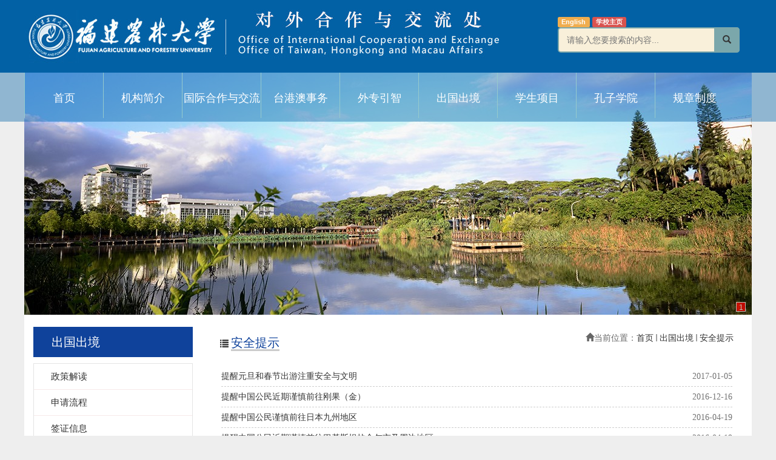

--- FILE ---
content_type: text/html
request_url: https://wsc.fafu.edu.cn/aqts/list2.htm
body_size: 4852
content:
<!DOCTYPE html>
<html lang="zh-CN">
<head>
<meta charset="utf-8">
<meta http-equiv="X-UA-Compatible" content="IE=edge">
<title>安全提示</title>

<!-- Bootstrap -->

<link type="text/css" href="/_css/_system/system.css" rel="stylesheet"/>
<link type="text/css" href="/_upload/site/1/style/165/165.css" rel="stylesheet"/>
<link type="text/css" href="/_upload/site/00/3c/60/style/169/169.css" rel="stylesheet"/>
       <LINK href="/_css/tpl2/system.css" type="text/css" rel="stylesheet"> 
<link type="text/css" href="/_js/_portletPlugs/sudyNavi/css/sudyNav.css" rel="stylesheet" />
       <LINK href="/_css/tpl2/default/portlet/dtjt/8/dtjt8.css" type="text/css" rel="stylesheet">
<link type="text/css" href="/_js/_portletPlugs/datepicker/css/datepicker.css" rel="stylesheet" />
<link type="text/css" href="/_js/_portletPlugs/simpleNews/css/simplenews.css" rel="stylesheet" />
       <LINK href="/_css/tpl2/default/default.css" type="text/css" rel="stylesheet"> 

<script language="javascript" src="/_js/jquery.min.js" sudy-wp-context="" sudy-wp-siteId="60"></script>
<script language="javascript" src="/_js/jquery.sudy.wp.visitcount.js"></script>
<script type="text/javascript" src="/_js/_portletPlugs/sudyNavi/jquery.sudyNav.js"></script>
<script type="text/javascript" src="/_js/_portletPlugs/datepicker/js/jquery.datepicker.js"></script>
<script type="text/javascript" src="/_js/_portletPlugs/datepicker/js/datepicker_lang_HK.js"></script>
<link href="/_upload/tpl/02/64/612/template612/css/bootstrap.min.css" rel="stylesheet">
<link href="/_upload/tpl/02/64/612/template612/css/gjjlc.css" rel="stylesheet">

<!--[if lt IE 9]>
      <script src="/_upload/tpl/02/64/612/template612/js/html5shiv.min.js"></script>
      <script src="/_upload/tpl/02/64/612/template612/js/respond.min.js"></script>
    <![endif]-->
</head>
<body>
<script type="text/javascript">
$(document).ready(function(){
   
  $('.navmagin  ul li').mousemove(function(){                                  
              
  $(this).find('ul').slideDown(400);                                      
 });
  
   
  $('.navmagin  ul li').mouseleave(function(){                                      
  $(this).find('ul').slideUp(400);
  
  });
  
});
 
</script>
<div class="header">
<div class="head">
  <div class="logo pull-left"><a href="http://wsc.fafu.edu.cn/"><img src="/_upload/tpl/02/64/612/template612/images/logo.png"></a></div>
  <div class="search pull-right">
    <div class="bar1"> <a href="http://english.fafu.edu.cn/wscen/" target="_blank"><span class="label label-warning">English</span></a> <a href="http://www.fafu.edu.cn" target="_blank"><span class="label label-danger">学校主页</span></a>
      <div frag="面板6">
      <div frag="窗口6">                            <form  method="post" action="/_web/_search/api/search/new.rst?locale=zh_CN&request_locale=zh_CN&_p=YXM9NjAmdD02MTImZD0xODk5JnA9MiZmPTI2NjkmbT1TTiZ8Ym5uQ29sdW1uVmlydHVhbE5hbWU9MjY2OSY_" target="_blank">
                                <input type="text" name="keyword"  placeholder="请输入您要搜索的内容..."/><button type="submit"><span class="glyphicon glyphicon-search"></span></button>
                            </form>
                        

</div></div>
    </div>
  </div>
  </div>
</div>

<div class="menu" frag="面板1">
<div class="menu1">
  <div class="navmagin" frag="窗口1">
     
      
      <ul class="ss">
        
        <li class="i1"><a href="/main.htm" target="_self">首页<br>
          </a> 
        </li>
        
        <li class="i2"><a href="/2671/list.htm" target="_self">机构简介<br>
          </a>
          <ul class="navs">
            
            <li><a href="/2674/list.htm">部门职能</a>  </li>
            
            <li><a href="/kssz/list.htm">科室设置</a>  </li>
            
            <li><a href="/nbjs/list.htm">内部建设</a>  </li>
            
            <li><a href="/lxwm/list.htm">联系我们</a>  </li>
            
          </ul>
           
        </li>
        
        <li class="i3"><a href="/2684/list.htm" target="_self">国际合作与交流<br>
          </a>
          <ul class="navs">
            
            <li><a href="/2673/list.htm">合作交流概述</a>  </li>
            
            <li><a href="/2685/list.htm">中外合作办学</a>  </li>
            
            <li><a href="/ydyl/list.htm">“一带一路”合作</a>  </li>
            
            <li><a href="http://wsc.fafu.edu.cn/27/22/c8608a75554/page.htm">学校技术援外</a>  </li>
            
          </ul>
           
        </li>
        
        <li class="i4"><a href="/tgasw/list.htm" target="_self">台港澳事务<br>
          </a>
          <ul class="navs">
            
            <li><a href="/7030/list.htm">合作院校简介</a>  </li>
            
            <li><a href="/hzjlgs/list.htm">合作交流概述</a>  </li>
            
            <li><a href="/7031/list.htm">派出学生风采</a>  </li>
            
          </ul>
           
        </li>
        
        <li class="i5"><a href="/2691/list.htm" target="_self">外专引智<br>
          </a>
          <ul class="navs">
            
            <li><a href="/2692/list.htm">管理条例</a>  </li>
            
            <li><a href="/2693/list.htm">聘任手续</a>  </li>
            
            <li><a href="/2694/list.htm">校历</a>  </li>
            
          </ul>
           
        </li>
        
        <li class="i6"><a href="/2688/list.htm" target="_self">出国出境<br>
          </a>
          <ul class="navs">
            
            <li><a href="/zcjd/list.htm">政策解读</a>  </li>
            
            <li><a href="/sqlc/list.htm">申请流程</a>  </li>
            
            <li><a href="/qzxx/list.htm">签证信息</a>  </li>
            
            <li><a href="/aqts/list.htm">安全提示</a>  </li>
            
          </ul>
           
        </li>
        
        <li class="i7"><a href="/lxfx/list.htm" target="_self">学生项目<br>
          </a>
          <ul class="navs">
            
            <li><a href="/2686/list.htm">CSC优秀本科生项目合...</a> 
          <ul class="navs">
            
            <li><a href="/7028/list.htm">合作院校简介</a>  </li>
            
            <li><a href="/7029/list.htm">派出学生风采</a>  </li>
            
          </ul>
           </li>
            
            <li><a href="/ftjlxm/list.htm">赴台交流项目</a>  </li>
            
            <li><a href="/dqjlxm/list.htm">短期交流项目</a>  </li>
            
          </ul>
           
        </li>
        
        <li class="i8"><a href="/kzxy/list.htm" target="_self">孔子学院<br>
          </a>
          <ul class="navs">
            
            <li><a href="/nfkzxy/list.htm">南非德班理工大学孔子...</a>  </li>
            
            <li><a href="/hyjswzyz/list.htm">汉语教师、志愿者</a>  </li>
            
          </ul>
           
        </li>
        
        <li class="i9"><a href="/gzzd/list.htm" target="_self">规章制度<br>
          </a>
          <ul class="navs">
            
            <li><a href="/ygcgj/list.htm">因公出国境</a>  </li>
            
            <li><a href="/cgjlx/list.htm">出国境留学</a>  </li>
            
            <li><a href="/yzzc/list.htm">引智政策</a>  </li>
            
            <li><a href="/gjhy_9985/list.htm">国际会议</a>  </li>
            
          </ul>
           
        </li>
        
      </ul>
       
  </div></div>
</div>

<div class="container">

<div class="banner" frag="面板10"><div frag="窗口10" portletmode="simpleColumnAttri">                <!-- 多图交替8 图片 切换 -->
<div class="dtjt8_div_img" style="width:1200px;height:400px;">
    <img id="w10imgShow" name="w10imgShow" onclick="w10openWindow();" style="FILTER: revealTrans(duration=2,transition=20); border: 0; cursor: pointer;" src="/..//_css/tpl/default/images/loading.gif" width="1200px" height="400px" vspace="0">
    <div id='w10imgNumber' class="number"></div>
</div>
<script language="JavaScript" class="" >
    var w10imgJsons = [
    
        
            {
            "src" : "/_upload/article/images/3c/0c/d2ad524942ddacbcf3f2cb5070ad/7c15fa84-083d-4801-bba9-923c86460133.jpg",
            "url" : "/20/4b/c8446a204875/page.htm"
            }];
        
       
</script>
<script language="JavaScript">
        var w10imgUrl = new Array();
        var w10imgLink = new Array();

        var w10count = 0;
        var w10running = false;
        var w10index = 0;
        var w10nextAdTimer;
        var w10k = 0;
        function w10nextAd(num) {
            if (num >= 0 && num <= w10count - 1) {
                w10index = num;
                clearTimeout(w10nextAdTimer);
            } else {
                num = w10index;
            }
            if (w10index > w10count - 1) {
                w10index = 0;
            }
            if (!w10running) {
                w10running = true;

            } else if (document.all) {
                w10imgShow.filters.revealTrans.Transition = 50;
                w10imgShow.filters.revealTrans.apply();
                w10imgShow.filters.revealTrans.play();
            }
            document.getElementById('w10imgShow').src = w10imgUrl[w10index];
            document.getElementById('w10imgNumber').innerHTML = "";
            w10k = 0;
            for (var i = 0; i < w10count; i++) {
                w10k++;
                if (i !== w10index) {
                    document.getElementById('w10imgNumber').innerHTML += '<a href="javascript:w10nextAd(' + i + ')" class="nomal">' + w10k + '</a>';
                } else {
                    document.getElementById('w10imgNumber').innerHTML += '<a href="javascript:w10nextAd(' + i + ')" class="current">' + w10k + '</a>';
                }
            }
            w10index++;
            if (w10count > 1) {
                w10nextAdTimer = setTimeout("w10nextAd(-1)", 4000);
            }
        }

        function w10openWindow() {
            var jumpUrl = w10imgLink[w10index - 1];
            if (jumpUrl && jumpUrl != '') {
                window.open(jumpUrl);
            }
        }

        $().ready(function() {
            try {
                var objs = w10imgJsons;
                w10count = objs.length;
                if (w10count == 0) {
                    document.getElementById('w10imgShow').style.display = "none";
                    document.getElementById('w10imgNumber').style.display = "none";
                    return;
                }
                for (var i = 0; i < objs.length; i++) {
                    w10imgUrl[i] = objs[i].src;
                    w10imgLink[i] = objs[i].url;
                }
                w10nextAd(-1);
            } catch (e) {
            }
        });
</script>
            </div></div>
<div class="main inner">
<div class="row">

  <div class="col-md-3 col-xs-3" >
    <div class="col_menu">
   
				<div class="col_menu_head" frag="面板13">
					<h3 class="col_name" frag="窗口13" portletmode="simpleColumnAnchor">
						<span class="col_name_text">
						<span class='Column_Anchor'>出国出境</span>
						</span>
					</h3>
					<a class="column-switch"></a>
				</div>
				<div class="col_menu_con" frag="面板14">
					<div class="col_list" frag="窗口14" portletmode="simpleColumnList">
						
							
							<ul class="wp_listcolumn list-paddingleft-2">
								
								<li class="wp_column column-1 ">     
										<a title="政策解读" class="col_item_link " href="/zcjd/list.htm"><span class="column-name">政策解读</span></a>
								</li>
								<li class="wp_column column-2 ">     
										<a title="申请流程" class="col_item_link " href="/sqlc/list.htm"><span class="column-name">申请流程</span></a>
								</li>
								<li class="wp_column column-3 ">     
										<a title="签证信息" class="col_item_link " href="/qzxx/list.htm"><span class="column-name">签证信息</span></a>
								</li>
								<li class="wp_column column-4 selected">     
										<a title="安全提示" class="col_item_link selected" href="/aqts/list.htm"><span class="column-name">安全提示</span></a>
								</li>
							</ul>
										
						
					</div>
				</div>
			</div>
  </div>
  
  <div class="col-md-9 col-xs-9">
 

                    
    <div class=" col_news" >
    <div class="col_news_box">
    					<div class="col_list_head" frag="面板15">
						<ul class="col_metas  clearfix" frag="窗口15" portletmode="simpleColumnAttri">
						   
							<li class="col_path"><span class=" glyphicon glyphicon-home"></span><span class="path_name">当前位置：</span><a href="/main.htm" target="_self">首页</a><span class='possplit'>&nbsp;&nbsp;</span><a href="/2688/list.htm" target="_self">出国出境</a><span class='possplit'>&nbsp;&nbsp;</span><a href="/aqts/list.htm" target="_self">安全提示</a></li>
							<li class="col_title"><span class=" glyphicon glyphicon-list"></span> <h2>安全提示</h2></li>
						   
						</ul>
					</div>
                    <div class="col_news_con" >
						<div class="col_news_list listcon" frag="面板16">
							<div frag="窗口16" portletmode="simpleList">
							  <div id="wp_news_w16"> 
					
									<ul class="news_list list2">
										
										<li class="news n1 clearfix">
											<span class="news_title"><a href='/8e/00/c8717a167424/page.htm' target='_blank' title='提醒元旦和春节出游注重安全与文明'>提醒元旦和春节出游注重安全与文明</a></span>
											<span class="news_meta">2017-01-05</span>
										</li>
										
										<li class="news n2 clearfix">
											<span class="news_title"><a href='/87/e4/c8717a165860/page.htm' target='_blank' title='提醒中国公民近期谨慎前往刚果（金）'>提醒中国公民近期谨慎前往刚果（金）</a></span>
											<span class="news_meta">2016-12-16</span>
										</li>
										
										<li class="news n3 clearfix">
											<span class="news_title"><a href='/2f/77/c8717a143223/page.htm' target='_blank' title='提醒中国公民谨慎前往日本九州地区'>提醒中国公民谨慎前往日本九州地区</a></span>
											<span class="news_meta">2016-04-19</span>
										</li>
										
										<li class="news n4 clearfix">
											<span class="news_title"><a href='/2f/76/c8717a143222/page.htm' target='_blank' title='提醒中国公民近期谨慎前往巴基斯坦拉合尔市及周边地区'>提醒中国公民近期谨慎前往巴基斯坦拉合尔市及周边地区</a></span>
											<span class="news_meta">2016-04-19</span>
										</li>
										
									</ul>
							  </div> 

 <div id="wp_paging_w16"> 
<ul class="wp_paging clearfix"> 
     <li class="pages_count"> 
         <span class="per_page">每页&nbsp;<em class="per_count">14</em>&nbsp;记录&nbsp;</span> 
         <span class="all_count">总共&nbsp;<em class="all_count">18</em>&nbsp;记录&nbsp;</span> 
     </li> 
     <li class="page_nav"> 
         <a class="first" href="/aqts/list1.htm" target="_self"><span>第一页</span></a> 
         <a class="prev" href="/aqts/list1.htm" target="_self"><span>&lt;&lt;上一页</span></a> 
         <a class="next" href="javascript:void(0);" target="_self"><span>下一页&gt;&gt;</span></a> 
         <a class="last" href="javascript:void(0);" target="_self"><span>尾页</span></a> 
     </li> 
     <li class="page_jump"> 
         <span class="pages">页码&nbsp;<em class="curr_page">2</em>/<em class="all_pages">2</em></span> 
         <span><input class="pageNum" type="text" /><input type="hidden" class="currPageURL" value=""></span></span> 
         <span><a class="pagingJump" href="javascript:void(0);" target="_self">跳转到&nbsp;</a></span> 
     </li> 
</ul> 
</div> 
<script type="text/javascript"> 
     $().ready(function() { 
         $("#wp_paging_w16 .pagingJump").click(function() { 
             var pageNum = $("#wp_paging_w16 .pageNum").val(); 
             if (pageNum === "") { alert('请输入页码！'); return; } 
             if (isNaN(pageNum) || pageNum <= 0 || pageNum > 2) { alert('请输入正确页码！'); return; } 
             var reg = new RegExp("/list", "g"); 
             var url = "/aqts/list.htm"; 
             window.location.href = url.replace(reg, "/list" + pageNum); 
         }); 
     }); 
</script> 

							</div>
						</div>
					</div>
  
      </div>
    </div>
  </div>
</div>


</div>
</div>
<div class="footer">
<div class="foot">
  <div class="copy pull-left">
    <p><span class="glyphicon glyphicon-map-marker"></span> 中国福建省福州市仓山区上下店路15号 <span class="glyphicon glyphicon-earphone"></span>(86)-(0)591-83856954 　<span class="glyphicon glyphicon-phone-alt"></span> (86)-(0)591-83735305　<span class="glyphicon glyphicon-envelope"></span> oice@fafu.edu.cn<br>
      <span class="glyphicon glyphicon-copyright-mark"></span> Copyright(c)2017－2018 国际合作与交流处·台港澳事务办公室 合署  闽ICP备9876543210号</p>
  </div>
  <div class="erwei pull-right">
    <ul>
      <li></li>
      <li><img src="/_upload/tpl/02/64/612/template612/images/weixin.jpg" width="70" height="70"></li>
    </ul>
  </div>
    </div>
</div>


<script src="/_upload/tpl/02/64/612/template612/js/jquery.min.js"></script> 
<script src="/_upload/tpl/02/64/612/template612/js/bootstrap.min.js"></script>
</body>
</html>
 <img src="/_visitcount?siteId=60&type=2&columnId=8717" style="display:none" width="0" height="0"/>

--- FILE ---
content_type: text/css
request_url: https://wsc.fafu.edu.cn/_css/tpl2/default/portlet/dtjt/8/dtjt8.css
body_size: 330
content:
/*多图交替8 图交替 dtjt8.html*/
.dtjt8_div_img{position:relative;overflow:hidden;}
.dtjt8_div_img img{display:block;}
.dtjt8_div_img .number{position:absolute;right:5px;bottom:5px;}
.dtjt8_div_img .number .nomal{width:16px;height:16px;line-height:16px;display:block;text-align:center;opacity: 0.7;background:#6C6D6E;float:left;color:#FFF;margin-right:5px;border:1px solid #FFF;font-size:12px;TEXT-DECORATION:none}
.dtjt8_div_img .number .current{width:16px;height:16px;line-height:16px;display:block;text-align:center;opacity: 0.7;background:red;float:left;color:#FFF;margin-right:5px;border:1px solid #FFF;font-size:12px;TEXT-DECORATION:none}

--- FILE ---
content_type: text/css
request_url: https://wsc.fafu.edu.cn/_upload/tpl/02/64/612/template612/css/gjjlc.css
body_size: 2553
content:
*{padding:0;margin:0}
body{padding:0;margin:0;text-align:left; font-family:"微软雅黑", Microsoft YaHei,"宋体", sans-serif, serif;font-size:14px; background-color:#eee;}
div,p,span,form,img,table,tr,td,ul,li{border:none;margin:0;padding:0}

ul li{list-style:none}
a:link {
	text-decoration: none;
}
a:visited {
	text-decoration: none;
}
a:hover {
	text-decoration: none;
}
a:active {
	text-decoration: none;
}


.container {width: 1200px !important; /*background-color:#eee;*/ padding:0px;}
.header{ width:100%; height:120px; background-color:#0261a5;}
.head{ width: 1200px !important; margin:0 auto;background-color:#0261a5;}

 .head    form {
            position: relative;
            width: 300px;
            margin: auto;
        }

   .head     input, button {
            border: none;
            outline: none;
        }

     .head   input {
            width: 100%;
            height: 42px;
            padding-left: 13px;
        }

    .head    button {
            height: 42px;
            width: 42px;
            cursor: pointer;
            position: absolute;
        }
     /*搜索框1*/
        .bar1 {margin-top:25px; padding-right:20px;}
        .bar1 input {
            border: 2px solid #7BA7AB;
            border-radius: 5px;
            background: #F9F0DA;
            color: #9E9C9C;
        }
        .bar1 button {
            top: 0;
            right: 0;
            background: #7BA7AB;
            border-radius: 0 5px 5px 0;
        }
        .bar1 button:before {
  
            font-size: 16px;
            color: #F9F0DA;
        }


.menu{ width:100%; height:85px;  background: url(../images/nav.png) repeat-x;
    line-height: 44px;
    position:absolute;
    z-index: 99999;
	
    margin: 0 auto;}
.menu1{width: 1200px !important; margin:0 auto;}
.ss>li{ float:left; font-size:18px; width:130px;text-align:center; border-left:1px solid #96cacc; padding-top:20px; height:75px;}
.ss>li>a{height:62px; width:130px;color:#FFF;font-family:"微软雅黑"; display:block;}
.navmagin em{ font-style:normal;font-family:"Arial"; font-size:8px; word-wrap: break-word;}
.navmagin  ul li ul{display: none;}
.navs li {filter:alpha(Opacity=60);-moz-opacity:0.6;opacity: 0.6;width:100%;height:32px;margin-bottom:1px;line-height:32px ; font-size:14px;color:#333;background-color:black;}
.navs li>a{color:#FFFFFF}



.banner{ width:100%; height:400px; background-color:#BFDFFF; position:relative; margin-top:0px; }


.main{ width:100%;}
.main .title{ height:40px; background-color:#0261a5;padding-left:20px; padding-right:20px; line-height:40px;font-size:18px;  color:#fff;}
.main .title  a { color:#fff; font-size:14px;}
.gsgg{ height:250px;margin-left:15px; margin-top:15px; background-color:#fff;}
.xwzx{ height:250px; margin-right:15px; margin-top:15px; background-color:#fff;}
.hzyx{ height:160px; margin-left:15px; margin-right:15px; margin-top:15px; background-color:#fff;padding:10px;}
.hzyx .imgscroll2_top{ }
.link {height:125px; background-color:#fff;margin-left:15px; margin-right:15px; margin-top:15px;padding:15px 1px;}
.link li{float:left; margin-left:10px;}
.listcon { padding:10px; overflow:hidden; width:100%}
.listcon ul li  {border-bottom: 1px dashed #cecece;color: #737373;font-family: Microsoft YaHei; font-size: 14px;height: 34px;line-height: 34px; }
.listcon ul li  a{ color:#333;}
.listcon ul li span.date {color: #454545;float: right;font-family: Microsoft YaHei;line-height: 34px;}
.listcon ul li span.leftdate {color: #fff; background-color:#3761a1; padding:0px 5px;float: right;font-family: Microsoft YaHei;line-height: 28px; height:28px; margin-right:5px;}
.listcon a{color: #454545;font-family: Microsoft YaHei;}
.inner{ background-color:#fff;}
.col_menu {background-color:#fff; margin-left:15px;} 
.col_menu .l-qh{ margin-bottom:10px;}
.col_menu .col_menu_head {background: #0f429b;}/**位置栏目背景**/
.col_menu .col_menu_head h3.col_name { font-size:20px; font-weight:normal; color:#fff; }/**位置栏目字体**/
.col_menu .col_menu_head h3.col_name .col_name_text { display:block; line-height:50px; padding:0px 5px 0px 30px;}/**栏目名称图标**/
.col_menu .col_menu_con{border:1px solid #e4e4e4;}
/*栏目列表*/
.col_list{ } 
.col_list .wp_listcolumn { border-top:0px solid #2867A0; border-bottom:0px solid #fff; }
.col_list .wp_listcolumn .wp_column a {color:#333;font-size: 15px;font-weight:normal;background:none;border-top:0px solid #fff;border-bottom: 1px solid #F6EAEA;}
.col_list .wp_listcolumn .wp_column a .column-name{padding:5px 0px 5px 28px;line-height:32px;}
.col_list .wp_listcolumn .wp_column a:hover{ color:#0f429b; background:#d2e7fc; }
.col_list .wp_listcolumn .wp_column a.selected { color:#0f429b; background:#eee; } 
.col_list .wp_listcolumn .wp_column a.selected span.column-name{color: #0f429b;}
.col_list .wp_listcolumn .wp_subcolumn .wp_column a { color:#454545;background:none; border-top:1px solid #fff; border-bottom:1px solid #bbb;}
.col_list .wp_listcolumn .wp_column.parent > a .column-name{font-weight:bold; color:#0f429b;}
.news_meta {float:right;}
#wp_paging_w16 li{ float:left;}
#wp_paging_w16 .wp_paging li{ float:left;}
/*二级子栏目**/
.col_list .wp_listcolumn .wp_column .sub_list a {color:#333;border-top:1px solid #eee;margin-top:-1px;} 	
.col_list .wp_listcolumn .sub_list a .column-name {display:inline-block;line-height: 28px;padding: 5px 10px 5px 52px;cursor:pointer;}
.col_list .wp_listcolumn .sub_list a:hover,
.col_list .wp_listcolumn .wp_column a.selected {font-weight:bold; font-weight:bold;color:#0f429b;} 
/*三级子栏目**/
.col_list .wp_listcolumn .wp_column .sub_list .sub_list a {background:none; } 	
.col_list .wp_listcolumn .sub_list .sub_list a .column-name { padding: 5px 10px 5px 51px; cursor:pointer;}
.col_list .wp_listcolumn .sub_list .sub_list a :hover,
.col_list .wp_listcolumn .sub_list .sub_list a.selected {font-weight:bold; color:#0f429b;} 
/**栏目新闻**/ 
.col_news {min-height:500px; background-color:#fff; margin-top:15px; margin-right:15px;} 
.col_news .col_news_box{ }
.col_news_head {border-bottom: 1px solid #DBDBDB;  }
.col_metas .col_title { display:inline-block; float:left; height: 48px; line-height: 48px; padding:0px 15px; }  /**当前栏目**/
.col_metas .col_title h2 {display:inline-block;font-size: 20px;font-family:"Microsoft yahei";font-weight: normal;color: #0f429b;border-bottom: 3px solid #CBCBCB;}
.col_metas .col_path {display:inline-block;float:right;white-space:nowrap;height: 46px;line-height: 46px;color: #666;padding:0px 15px; } /**当前位置**/
.col_metas .col_path a{color: #2F2F2F;}
.col_news_con { padding:5px 0px 10px 0px; margin:0 7px;  }
.col_news_list { margin-top:7px;}
.col_news_list .wp_article_list .list_item {} /**栏目新闻列表**/
.col_news_list .wp_article_list .list_item .Article_Index { }  /**栏目新闻图标序号**/
.col_news_list .wp_entry,.col_news_list .wp_entry p { line-height:1.75; font-size:14px; color:#333;}
.col_news_list .wp_entry p { margin-bottom:10px;}
.col_news_list .wp_entry table{ margin-bottom:4px;}
.col_news_list .wp_entry img { max-width:750px; _width:expression(this.width > 750 ? "750px" : this.width); } /**列表页文章图片大小限制**/
/**文章页**/
.infobox {width:auto; margin:0 auto; background-color:#fff; }
.article {padding-top:10px;}
.article h1.arti_title {line-height: 36px;font-family: "Microsoft YaHei";font-size:22px;text-align:center;color: #182880;} /**文章标题**/
.article h2.arti_title {line-height: 32px;font-family: "Microsoft YaHei";font-size: 16px;text-align:center;color: #1B1B1B;} /**文章副标题**/
.article .arti_metas { padding:10px; text-align:center;border-top:1px solid #ececec;}
.article .arti_metas span { margin:0 5px; font-size:12px; color:#787878;}/**文章其他属性**/
.article .entry { margin:0 auto; overflow:hidden;margin-top:10px; min-height:450px; padding:20px;} /**文章内容**/
.article .entry .read,.article .entry .read p { line-height:1.75; font-size:14px; color:#333;}  /**阅读字体**/
.article .entry .read p { margin-bottom:10px;}
.article .entry .read img {margin:0 auto; max-width:650px; _width:expression(this.width > 940 ? "940px" : this.width); }   /**文章阅读部分图片大小限制**/
.article .entry .read table{margin:0 auto; border:none!important;}
.footer{ width:100%; background-color:#0261a5; min-height:80px; padding:20px;margin-top:15px;}
.foot{  background-color:#0261a5; min-height:80px; width: 1200px !important; margin:0 auto;}
.foot .copy {  color:#fff;}
.foot .erwei li{float:left; margin-left:10px;}




--- FILE ---
content_type: application/javascript
request_url: https://wsc.fafu.edu.cn/_js/_portletPlugs/datepicker/js/jquery.datepicker.js
body_size: 5213
content:
; (function($) {
    if (!dateFormat || typeof (dateFormat) != "function") {
        var dateFormat = function(format) {
            var o = {
                "M+": this.getMonth() + 1,
                "d+": this.getDate(),
                "h+": this.getHours(),
                "H+": this.getHours(),
                "m+": this.getMinutes(),
                "s+": this.getSeconds(),
                "q+": Math.floor((this.getMonth() + 3) / 3),
                "w": "0123456".indexOf(this.getDay()),
                "S": this.getMilliseconds()
            };
            if (/(y+)/.test(format)) {
                format = format.replace(RegExp.$1, (this.getFullYear() + "").substr(4 - RegExp.$1.length));
            }
            for (var k in o) {
                if (new RegExp("(" + k + ")").test(format))
                    format = format.replace(RegExp.$1, RegExp.$1.length == 1 ? o[k] : ("00" + o[k]).substr(("" + o[k]).length));
            }
            return format;
        };
    }
    if (!DateAdd || typeof (DateDiff) != "function") {
        var DateAdd = function(interval, number, idate) {
            number = parseInt(number);
            var date;
            if (typeof (idate) == "string") {
                date = idate.split(/\D/);
                eval("var date = new Date(" + date.join(",") + ")");
            }
            if (typeof (idate) == "object") {
                date = new Date(idate.toString());
            }
            switch (interval) {
                case "y": date.setFullYear(date.getFullYear() + number); break;
                case "m": date.setMonth(date.getMonth() + number); break;
                case "d": date.setDate(date.getDate() + number); break;
                case "w": date.setDate(date.getDate() + 7 * number); break;
                case "h": date.setHours(date.getHours() + number); break;
                case "n": date.setMinutes(date.getMinutes() + number); break;
                case "s": date.setSeconds(date.getSeconds() + number); break;
                case "l": date.setMilliseconds(date.getMilliseconds() + number); break;
            }
            return date;
        }
    }
    if (!DateDiff || typeof (DateDiff) != "function") {
        var DateDiff = function(interval, d1, d2) {
            switch (interval) {
                case "d": //date
                case "w":
                    d1 = new Date(d1.getFullYear(), d1.getMonth(), d1.getDate());
                    d2 = new Date(d2.getFullYear(), d2.getMonth(), d2.getDate());
                    break;  //w
                case "h":
                    d1 = new Date(d1.getFullYear(), d1.getMonth(), d1.getDate(), d1.getHours());
                    d2 = new Date(d2.getFullYear(), d2.getMonth(), d2.getDate(), d2.getHours());
                    break; //h
                case "n":
                    d1 = new Date(d1.getFullYear(), d1.getMonth(), d1.getDate(), d1.getHours(), d1.getMinutes());
                    d2 = new Date(d2.getFullYear(), d2.getMonth(), d2.getDate(), d2.getHours(), d2.getMinutes());
                    break;
                case "s":
                    d1 = new Date(d1.getFullYear(), d1.getMonth(), d1.getDate(), d1.getHours(), d1.getMinutes(), d1.getSeconds());
                    d2 = new Date(d2.getFullYear(), d2.getMonth(), d2.getDate(), d2.getHours(), d2.getMinutes(), d2.getSeconds());
                    break;
            }
            var t1 = d1.getTime(), t2 = d2.getTime();
            var diff = NaN;
            switch (interval) {
                case "y": diff = d2.getFullYear() - d1.getFullYear(); break; //y
                case "m": diff = (d2.getFullYear() - d1.getFullYear()) * 12 + d2.getMonth() - d1.getMonth(); break;    //m
                case "d": diff = Math.floor(t2 / 86400000) - Math.floor(t1 / 86400000); break;
                case "w": diff = Math.floor((t2 + 345600000) / (604800000)) - Math.floor((t1 + 345600000) / (604800000)); break; //w
                case "h": diff = Math.floor(t2 / 3600000) - Math.floor(t1 / 3600000); break; //h
                case "n": diff = Math.floor(t2 / 60000) - Math.floor(t1 / 60000); break; //
                case "s": diff = Math.floor(t2 / 1000) - Math.floor(t1 / 1000); break; //s
                case "l": diff = t2 - t1; break;
            }
            return diff;

        }
    }
    var userAgent = window.navigator.userAgent.toLowerCase();
    $.browser.msie8 = $.browser.msie && /msie 8\.0/i.test(userAgent);
    $.browser.msie7 = $.browser.msie && /msie 7\.0/i.test(userAgent);
    $.browser.msie6 = !$.browser.msie8 && !$.browser.msie7 && $.browser.msie && /msie 6\.0/i.test(userAgent);
    if ($.fn.noSelect == undefined) {
        $.fn.noSelect = function(p) { //no select plugin by me :-)
            if (p == null)
                prevent = true;
            else
                prevent = p;
            if (prevent) {
                return this.each(function() {
                    if ($.browser.msie || $.browser.safari) $(this).bind('selectstart', function() { return false; });
                    else if ($.browser.mozilla) {
                        $(this).css('MozUserSelect', 'none');
                        $('body').trigger('focus');
                    }
                    else if ($.browser.opera) $(this).bind('mousedown', function() { return false; });
                    else $(this).attr('unselectable', 'on');
                });

            } else {
                return this.each(function() {
                    if ($.browser.msie || $.browser.safari) $(this).unbind('selectstart');
                    else if ($.browser.mozilla) $(this).css('MozUserSelect', 'inherit');
                    else if ($.browser.opera) $(this).unbind('mousedown');
                    else $(this).removeAttr('unselectable', 'on');
                });

            }
        }; //end noSelect
    };
    $.fn.datepicker = function(o) {
        var def = {
            weekStart: 0,
            weekName: [i18n.datepicker.dateformat.sun, i18n.datepicker.dateformat.mon, i18n.datepicker.dateformat.tue, i18n.datepicker.dateformat.wed, i18n.datepicker.dateformat.thu, i18n.datepicker.dateformat.fri, i18n.datepicker.dateformat.sat], //week language support
            monthName: [i18n.datepicker.dateformat.jan, i18n.datepicker.dateformat.feb, i18n.datepicker.dateformat.mar, i18n.datepicker.dateformat.apr, i18n.datepicker.dateformat.may, i18n.datepicker.dateformat.jun, i18n.datepicker.dateformat.jul, i18n.datepicker.dateformat.aug, i18n.datepicker.dateformat.sep, i18n.datepicker.dateformat.oct, i18n.datepicker.dateformat.nov, i18n.datepicker.dateformat.dec],
            monthp: i18n.datepicker.dateformat.postfix,
            Year: new Date().getFullYear(), //default year
            Month: new Date().getMonth() + 1, //default month
            Day: new Date().getDate(), //default date
            today: new Date(),
            btnOk: i18n.datepicker.ok,
            btnCancel: i18n.datepicker.cancel,
            btnToday: i18n.datepicker.today,
            inputDate: null,
            onReturn: false,
            version: "1.1",
            applyrule: false, //function(){};return rule={startdate,endate};
            showtarget: null,
            picker: ""
        };
        $.extend(def, o);
        var cp = $("#BBIT_DP_CONTAINER");
        if (cp.length == 0) {
            var cpHA = [];
            cpHA.push("<div id='BBIT_DP_CONTAINER' class='bbit-dp' style='width:175px;z-index:999;'>");
            if ($.browser.msie6) {
                cpHA.push('<iframe style="position:absolute;z-index:-1;width:100%;height:205px;top:0;left:0;scrolling:no;" frameborder="0" src="about:blank"></iframe>');
            }
            cpHA.push("<table class='dp-maintable' cellspacing='0' cellpadding='0' style='width:175px;'><tbody><tr><td>");
            //caption bar goes here
            cpHA.push("<table class='bbit-dp-top' cellspacing='0'><tr><td class='bbit-dp-top-left'> <a id='BBIT_DP_LEFTBTN' href='javascript:void(0);' title='", i18n.datepicker.prev_month_title, "'>&nbsp;</a></td><td class='bbit-dp-top-center' align='center'><em><button id='BBIT_DP_YMBTN'></button></em></td><td class='bbit-dp-top-right'><a id='BBIT_DP_RIGHTBTN' href='javascript:void(0);' title='", i18n.datepicker.next_month_title, "'>&nbsp;</a></td></tr></table>");
            cpHA.push("</td></tr>");
            cpHA.push("<tr><td>");
            //week 
            cpHA.push("<table id='BBIT_DP_INNER' class='bbit-dp-inner' cellspacing='0'><thead><tr>");
            //calculat for week
            for (var i = def.weekStart, j = 0; j < 7; j++) {
                cpHA.push("<th><span>", def.weekName[i], "</span></th>");
                if (i == 6) { i = 0; } else { i++; }
            }
            cpHA.push("</tr></thead>");
            //to generat tBody, everything need to rebuilt
            cpHA.push("<tbody></tbody></table>");
            //end tbody
            cpHA.push("</td></tr>");
            cpHA.push("<tr><td class='bbit-dp-bottom' align='center'><button id='BBIT-DP-TODAY'>", def.btnToday, "</button></td></tr>");
            cpHA.push("</tbody></table>");
            //for drop down to select year & month
            cpHA.push("<div id='BBIT-DP-MP' class='bbit-dp-mp'  style='z-index:auto;'><table id='BBIT-DP-T' style='width: 175px; height: 193px' border='0' cellspacing='0'><tbody>");
            cpHA.push("<tr>");
            //tow buttons for Jan & Jul
            cpHA.push("<td class='bbit-dp-mp-month' xmonth='0'><a href='javascript:void(0);'>", def.monthName[0], "</a></td><td class='bbit-dp-mp-month bbit-dp-mp-sep' xmonth='6'><a href='javascript:void(0);'>", def.monthName[6], "</a></td><td class='bbit-dp-mp-ybtn' align='middle'><a id='BBIT-DP-MP-PREV' class='bbit-dp-mp-prev'></a></td><td class='bbit-dp-mp-ybtn' align='middle'><a id='BBIT-DP-MP-NEXT' class='bbit-dp-mp-next'></a></td>");
            cpHA.push("</tr>");
            cpHA.push("<tr>");
            cpHA.push("<td class='bbit-dp-mp-month' xmonth='1'><a href='javascript:void(0);'>", def.monthName[1], "</a></td><td class='bbit-dp-mp-month bbit-dp-mp-sep' xmonth='7'><a href='javascript:void(0);'>", def.monthName[7], "</a></td><td class='bbit-dp-mp-year'><a href='javascript:void(0);'></a></td><td class='bbit-dp-mp-year'><a href='javascript:void(0);'></a></td>");
            cpHA.push("</tr>");
            cpHA.push("<tr>");
            cpHA.push("<td class='bbit-dp-mp-month' xmonth='2'><a href='javascript:void(0);'>", def.monthName[2], "</a></td><td class='bbit-dp-mp-month bbit-dp-mp-sep' xmonth='8'><a href='javascript:void(0);'>", def.monthName[8], "</a></td><td class='bbit-dp-mp-year'><a href='javascript:void(0);'></a></td><td class='bbit-dp-mp-year'><a href='javascript:void(0);'></a></td>");
            cpHA.push("</tr>");
            cpHA.push("<tr>");
            cpHA.push("<td class='bbit-dp-mp-month' xmonth='3'><a href='javascript:void(0);'>", def.monthName[3], "</a></td><td class='bbit-dp-mp-month bbit-dp-mp-sep' xmonth='9'><a href='javascript:void(0);'>", def.monthName[9], "</a></td><td class='bbit-dp-mp-year'><a href='javascript:void(0);'></a></td><td class='bbit-dp-mp-year'><a href='javascript:void(0);'></a></td>");
            cpHA.push("</tr>");

            cpHA.push("<tr>");
            cpHA.push("<td class='bbit-dp-mp-month' xmonth='4'><a href='javascript:void(0);'>", def.monthName[4], "</a></td><td class='bbit-dp-mp-month bbit-dp-mp-sep' xmonth='10'><a href='javascript:void(0);'>", def.monthName[10], "</a></td><td class='bbit-dp-mp-year'><a href='javascript:void(0);'></a></td><td class='bbit-dp-mp-year'><a href='javascript:void(0);'></a></td>");
            cpHA.push("</tr>");

            cpHA.push("<tr>");
            cpHA.push("<td class='bbit-dp-mp-month' xmonth='5'><a href='javascript:void(0);'>", def.monthName[5], "</a></td><td class='bbit-dp-mp-month bbit-dp-mp-sep' xmonth='11'><a href='javascript:void(0);'>", def.monthName[11], "</a></td><td class='bbit-dp-mp-year'><a href='javascript:void(0);'></a></td><td class='bbit-dp-mp-year'><a href='javascript:void(0);'></a></td>");
            cpHA.push("</tr>");
            cpHA.push("<tr class='bbit-dp-mp-btns'>");
            cpHA.push("<td colspan='4'><button id='BBIT-DP-MP-OKBTN' class='bbit-dp-mp-ok'>", def.btnOk, "</button><button id='BBIT-DP-MP-CANCELBTN' class='bbit-dp-mp-cancel'>", def.btnCancel, "</button></td>");
            cpHA.push("</tr>");

            cpHA.push("</tbody></table>");
            cpHA.push("</div>");
            cpHA.push("</div>");

            var s = cpHA.join("");
            $(document.body).append(s);
            cp = $("#BBIT_DP_CONTAINER");

            initevents();
        }
        function initevents() {
            //1 today btn;
            $("#BBIT-DP-TODAY").click(returntoday);
            cp.click(returnfalse);
            $("#BBIT_DP_INNER tbody").click(tbhandler);
            $("#BBIT_DP_LEFTBTN").click(prevm);
            $("#BBIT_DP_RIGHTBTN").click(nextm);
            $("#BBIT_DP_YMBTN").click(showym);
            $("#BBIT-DP-MP").click(mpclick).dblclick(mpdblclick);

            $("#BBIT-DP-MP-PREV").click(mpprevy);
            $("#BBIT-DP-MP-NEXT").click(mpnexty);
            $("#BBIT-DP-MP-OKBTN").click(mpok);
            $("#BBIT-DP-MP-CANCELBTN").click(mpcancel);
        }
        function mpcancel() {
            $("#BBIT-DP-MP").animate({ top: -193 }, { duration: 200, complete: function() { $("#BBIT-DP-MP").hide(); } });
            return false;
        }
        function mpok() {
            def.Year = def.cy;
            def.Month = def.cm + 1;
            def.Day = 1;
            $("#BBIT-DP-MP").animate({ top: -193 }, { duration: 200, complete: function() { $("#BBIT-DP-MP").hide(); } });
            writecb();
            return false;
        }
        function mpprevy() {
            var y = def.ty - 10
            def.ty = y;
            rryear(y);
            return false;
        }
        function mpnexty() {
            var y = def.ty + 10
            def.ty = y;
            rryear(y);
            return false;
        }
        function rryear(y) {
            var s = y - 4;
            var ar = [];
            for (var i = 0; i < 5; i++) {
                ar.push(s + i);
                ar.push(s + i + 5);
            }
            $("#BBIT-DP-MP td.bbit-dp-mp-year").each(function(i) {
                if (def.Year == ar[i]) {
                    $(this).addClass("bbit-dp-mp-sel");
                }
                else {
                    $(this).removeClass("bbit-dp-mp-sel");
                }
                $(this).html("<a href='javascript:void(0);'>" + ar[i] + "</a>").attr("xyear", ar[i]);
            });
        }
        function mpdblclick(e) {
            var et = e.target || e.srcElement;
            var td = getTd(et);
            if (td == null) {
                return false;
            }
            if ($(td).hasClass("bbit-dp-mp-month") || $(td).hasClass("bbit-dp-mp-year")) {
                mpok(e);
            }
            return false;
        }
        function mpclick(e) {
            var panel = $(this);
            var et = e.target || e.srcElement;
            var td = getTd(et);
            if (td == null) {
                return false;
            }
            if ($(td).hasClass("bbit-dp-mp-month")) {
                if (!$(td).hasClass("bbit-dp-mp-sel")) {
                    var ctd = panel.find("td.bbit-dp-mp-month.bbit-dp-mp-sel");
                    if (ctd.length > 0) {
                        ctd.removeClass("bbit-dp-mp-sel");
                    }
                    $(td).addClass("bbit-dp-mp-sel")
                    def.cm = parseInt($(td).attr("xmonth"));
                }
            }
            if ($(td).hasClass("bbit-dp-mp-year")) {
                if (!$(td).hasClass("bbit-dp-mp-sel")) {
                    var ctd = panel.find("td.bbit-dp-mp-year.bbit-dp-mp-sel");
                    if (ctd.length > 0) {
                        ctd.removeClass("bbit-dp-mp-sel");
                    }
                    $(td).addClass("bbit-dp-mp-sel")
                    def.cy = parseInt($(td).attr("xyear"));
                }
            }
            return false;
        }
        function showym() {
            var mp = $("#BBIT-DP-MP");
            var y = def.Year;
            def.cy = def.ty = y;
            var m = def.Month - 1;
            def.cm = m;
            var ms = $("#BBIT-DP-MP td.bbit-dp-mp-month");
            for (var i = ms.length - 1; i >= 0; i--) {
                var ch = $(ms[i]).attr("xmonth");
                if (ch == m) {
                    $(ms[i]).addClass("bbit-dp-mp-sel");
                }
                else {
                    $(ms[i]).removeClass("bbit-dp-mp-sel");
                }
            }
            rryear(y);
            mp.css("top", -193).show().animate({ top: 0 }, { duration: 200 });
        }
        function getTd(elm) {
            if (elm.tagName.toUpperCase() == "TD") {
                return elm;
            }
            else if (elm.tagName.toUpperCase() == "BODY") {
                return null;
            }
            else {
                var p = $(elm).parent();
                if (p.length > 0) {
                    if (p[0].tagName.toUpperCase() != "TD") {
                        return getTd(p[0]);
                    }
                    else {
                        return p[0];
                    }
                }
            }
            return null;
        }
        function tbhandler(e) {
            var et = e.target || e.srcElement;
            var td = getTd(et);
            if (td == null) {
                return false;
            }
            var $td = $(td);
            if (!$(td).hasClass("bbit-dp-disabled")) {
                var s = $td.attr("xdate");              
                cp.data("indata",stringtodate(s));
                returndate();
            }
            return false;
        }
        function returnfalse() {
            return false;
        }

        function stringtodate(datestr) {
            try
            {
                var arrs = datestr.split(i18n.datepicker.dateformat.separator);
                var year = parseInt(arrs[i18n.datepicker.dateformat.year_index]);
                var month = parseInt(arrs[i18n.datepicker.dateformat.month_index]) - 1;
                var day = parseInt(arrs[i18n.datepicker.dateformat.day_index]);
                return new Date(year, month, day);
            }
            catch(e)
            {
             return null;
            }
        }
        function prevm() {
            if (def.Month == 1) {
                def.Year--;
                def.Month = 12;
            }
            else {
                def.Month--
            }
            writecb();
            return false;
        }
        function nextm() {
            if (def.Month == 12) {
                def.Year++;
                def.Month = 1;
            }
            else {
                def.Month++
            }
            writecb();
            return false;
        }
        function returntoday() {
            cp.data("indata", new Date());
            returndate();
        }
        function returndate() {
            var ct = cp.data("ctarget");
            var ck = cp.data("cpk");
            var re = cp.data("onReturn");
            var ndate = cp.data("indata")
            var ads = cp.data("ads");
            var ade = cp.data("ade");
            var dis = false;
            if (ads && ndate < ads) {
                dis = true;
            }
            if (ade && ndate > ade) {
                dis = true;
            }
            if (dis) {
                return;
            }
            if (re && jQuery.isFunction(re)) {
                re.call(ct[0], cp.data("indata"));
            }
            else {
                ct.val(dateFormat.call(cp.data("indata"), i18n.datepicker.dateformat.fulldayvalue));
            }
            ck.attr("isshow", "0");
            cp.removeData("ctarget").removeData("cpk").removeData("indata").removeData("onReturn")
            .removeData("ads").removeData("ade");
            cp.css("visibility", "hidden");
            ct = ck = null;
        }
        function writecb() {
            var tb = $("#BBIT_DP_INNER tbody");
            $("#BBIT_DP_YMBTN").html(def.monthName[def.Month - 1] + def.monthp + " " + def.Year);
            var firstdate = new Date(def.Year, def.Month - 1, 1);

            var diffday = def.weekStart - firstdate.getDay();
            var showmonth = def.Month - 1;
            if (diffday > 0) {
                diffday -= 7;
            }
            var startdate = DateAdd("d", diffday, firstdate);
            var enddate = DateAdd("d", 42, startdate);
            var ads = cp.data("ads");
            var ade = cp.data("ade");
            var bhm = [];
            var tds = dateFormat.call(def.today, i18n.datepicker.dateformat.fulldayvalue);
            var indata = cp.data("indata");
            var ins = indata != null ? dateFormat.call(indata, i18n.datepicker.dateformat.fulldayvalue) : "";
            for (var i = 1; i <= 42; i++) {
                if (i % 7 == 1) {
                    bhm.push("<tr>");
                }
                var ndate = DateAdd("d", i - 1, startdate);
                var tdc = [];
                var dis = false;
                if (ads && ndate < ads) {
                    dis = true;
                }
                if (ade && ndate > ade) {
                    dis = true;
                }
                if (ndate.getMonth() < showmonth) {
                    tdc.push("bbit-dp-prevday");
                }
                else if (ndate.getMonth() > showmonth) {
                    tdc.push("bbit-dp-nextday");
                }

                if (dis) {
                    tdc.push("bbit-dp-disabled");
                }
                else {
                    tdc.push("bbit-dp-active");
                }

                var s = dateFormat.call(ndate, i18n.datepicker.dateformat.fulldayvalue);
                if (s == tds) {
                    tdc.push("bbit-dp-today");
                }
                if (s == ins) {
                    tdc.push("bbit-dp-selected");
                }

                bhm.push("<td class='", tdc.join(" "), "' title='", dateFormat.call(ndate, i18n.datepicker.dateformat.fulldayvalue), "' xdate='", dateFormat.call(ndate, i18n.datepicker.dateformat.fulldayvalue), "'><a href='javascript:void(0);'><em><span>", ndate.getDate(), "</span></em></a></td>");
                if (i % 7 == 0) {
                    bhm.push("</tr>");
                }
            }
            tb.html(bhm.join(""));
        }
       
        return $(this).each(function() {

            var obj = $(this).addClass("bbit-dp-input");
            var picker = $(def.picker);
            def.showtarget == null && obj.after(picker);
            picker.click(function(e) {
                var isshow = $(this).attr("isshow");
                //hide it initially
                var me = $(this);

                if (cp.css("visibility") == "visible") {
                    cp.css(" visibility", "hidden");
                }
                if (isshow == "1") {
                    me.attr("isshow", "0");
                    cp.removeData("ctarget").removeData("cpk").removeData("indata").removeData("onReturn");
                    return false;
                }
                var v = obj.val();
                if (v != "") {
                    v = stringtodate(v);
                }
                if (v == null || v == "") {
                    def.Year = new Date().getFullYear();
                    def.Month = new Date().getMonth() + 1;
                    def.Day = new Date().getDate();
                    def.inputDate = null
                }
                else {
                    def.Year = v.getFullYear();
                    def.Month =v.getMonth() + 1;
                    def.Day = v.getDate();
                    def.inputDate = v;
                }
                cp.data("ctarget", obj).data("cpk", me).data("indata", def.inputDate).data("onReturn", def.onReturn);
                if (def.applyrule && $.isFunction(def.applyrule)) {
                    var rule = def.applyrule.call(obj, obj[0].id);
                    if (rule) {
                        if (rule.startdate) {
                            cp.data("ads", rule.startdate);
                        }
                        else {
                            cp.removeData("ads");
                        }
                        if (rule.enddate) {
                            cp.data("ade", rule.enddate);
                        }
                        else {
                            cp.removeData("ade");
                        }
                    }
                }
                else {
                    cp.removeData("ads").removeData("ade")
                }
                writecb();


                $("#BBIT-DP-T").height(cp.height());
                var t = def.showtarget || obj;
                var pos = t.offset();


                var height = t.outerHeight();
                var newpos = { left: pos.left, top: pos.top + height };
                var w = cp.width();
                var h = cp.height();
                var bw = document.documentElement.clientWidth;
                var bh = document.documentElement.clientHeight;
                if ((newpos.left + w) >= bw) {
                    newpos.left = bw - w - 2;
                }
                if ((newpos.top + h) >= bh) {
                    newpos.top = pos.top - h - 2;
                }
                if (newpos.left < 0) {
                    newpos.left = 10;
                }
                if (newpos.top < 0) {
                    newpos.top = 10;
                }
                $("#BBIT-DP-MP").hide();
                newpos.visibility = "visible";
                cp.css(newpos);



                //cp.show();
                $(this).attr("isshow", "1");

                $(document).one("click", function(e) {
                    me.attr("isshow", "0");
                    cp.removeData("ctarget").removeData("cpk").removeData("indata");
                    cp.css("visibility", "hidden");
                });

                return false;
            });
        });
    };
})(jQuery);